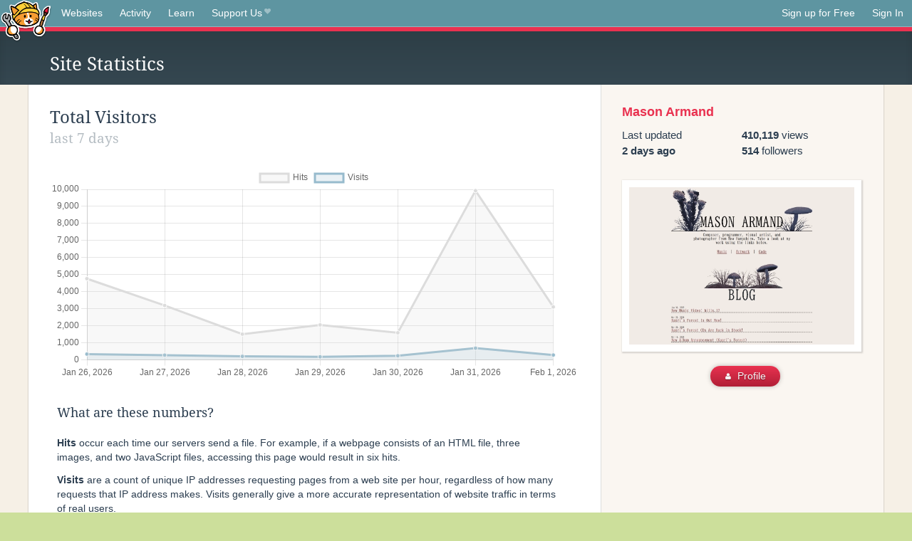

--- FILE ---
content_type: text/html;charset=utf-8
request_url: https://neocities.org/site/scarbyte/stats
body_size: 4210
content:
<!doctype html>
<html lang="en">
  <head>
    <title>Neocities - Site stats for masonarmand.com</title>

    <meta http-equiv="Content-Type" content="text/html; charset=UTF-8">
<meta name="description"        content="Create and surf awesome websites for free.">

<link rel="canonical" href="https://neocities.org/site/scarbyte/stats">

<meta property="og:title"       content="Neocities">
<meta property="og:type"        content="website">
<meta property="og:image"       content="https://neocities.org/img/neocities-front-screenshot.jpg">
<meta property="og:description" content="Create and surf awesome websites for free.">

<link rel="icon" type="image/x-icon" href="/img/favicon.png">

<meta name="viewport" content="width=device-width, minimum-scale=1, initial-scale=1">



    <link href="/css/neo.css" rel="stylesheet" type="text/css" media="all">


    <script src="/js/jquery-1.11.0.min.js"></script>

    <script src="/js/highlight/highlight.min.js"></script>
    <link rel="stylesheet" href="/css/highlight/styles/tomorrow-night.css">
    <script>
      hljs.highlightAll()

      document.addEventListener('DOMContentLoaded', function() {
        var eventDateElements = document.querySelectorAll('.local-date-title');
        eventDateElements.forEach(function(element) {
          var timestamp = element.getAttribute('data-timestamp');
          var date = dayjs.unix(timestamp);
          var formattedDate = date.format('MMMM D, YYYY [at] h:mm A');
          element.title = formattedDate;
        });
      });
    </script>
  </head>

  <body class="interior">
    <div class="page">
      <header class="header-Base">

  <nav class="header-Nav clearfix" role="navigation">

    <a href="#!" title="show small screen nav" class="small-Nav">
      <img src="/img/nav-Icon.png" alt="navigation icon" />
    </a>

    <ul class="h-Nav constant-Nav">
        <li>
    <a href="/browse" id="browse-link">Websites</a>
    <script>
      document.addEventListener('DOMContentLoaded', () => {
        const browseLink = document.getElementById('browse-link');

        if (window.location.pathname === '/browse') {
          const params = new URLSearchParams(window.location.search);
          const persistParams = new URLSearchParams();
          const validPattern = /^[a-zA-Z0-9 ]+$/;

          ['sort_by', 'tag'].forEach(key => {
            if (params.has(key)) {
              const value = params.get(key);
              if (value.length <= 25 && validPattern.test(value)) {
                persistParams.set(key, value);
              }
            }
          });

          localStorage.setItem('browseQuery', persistParams.toString());
        }

        const savedQuery = localStorage.getItem('browseQuery');

        if (savedQuery) {
          browseLink.href = `/browse?${savedQuery}`;
        }
      });
    </script>
  </li>
  <li>
    <a href="/activity">Activity</a>
  </li>
  <li>
    <a href="/tutorials">Learn</a>
  </li>

    <li>
      <a href="/supporter">Support Us<i class="fa fa-heart"></i></i></a>
    </li>

    </ul>

    <ul class="status-Nav">
        <li>
          <a href="/#new" class="create-New">Sign up for Free</a>
        </li>
        <li>
          <a href="/signin" class="sign-In">Sign In</a>
        </li>
      </ul>
  </nav>

  <div class="logo int-Logo">
    <a href="/" title="back to home">
      <span class="hidden">Neocities.org</span>
      <img src="/img/cat.png" alt="Neocities.org" />
    </a>
  </div>
</header>

      
<div class="header-Outro with-columns">
  <div class="row content">
    <div class="col col-100">
      <h3>Site Statistics</h3>

      <div class="feed-filter">
      </div>
    </div>
  </div>
</div>

<div class="container news-feed">
  <div class="content misc-page columns right-col">
    <div class="col-left">
      <div class="col col-66">
        <!--
        <div class="row">


          <div class="col col-100 globe">
            <div id="earth_div"></div>
          </div>
          <!--
          <div class="col col-50" style="padding-right: 0;">
            <table class="table table-striped" id="latest-visitors">
              <tbody>
                <tr>
                  <td>
                      <span class="location">San Francisco, CA</span>
                      <a class="referrer" href=""><i class="fa fa-link"></i> neocities.org</a>
                  </td>
                  <td>
                    <span class="time">7:11PM</span>
                    <span class="paths"><a href="">/index</a>, <a href="">/links</a>, <a href="">/art</a></span>
                  </td>
                </tr>
                <tr>
                  <td>
                      <span class="location">Portland, OR</span>
                      <a class="referrer" href=""><i class="fa fa-search"></i> Google search</a>
                  </td>
                  <td>
                    <span class="time">7:11PM</span>
                    <span class="paths"><a href="">/index</a></span>
                  </td>
                </tr>
                <tr>
                  <td>
                      <span class="location">London, UK</span>
                      <a class="referrer" href=""><i class="fa fa-link"></i> Twitter URL</a>
                  </td>
                  <td>
                    <span class="time">7:11PM</span>
                    <span class="paths"><a href="">/index</a>, <a href="">/about</a></span>
                  </td>
                </tr>
                <tr>
                  <td>
                      <span class="location">Hong Kong, China</span>
                      <a class="referrer" href=""><i class="fa fa-search"></i> Google search</a>
                  </td>
                  <td>
                    <span class="time">7:11PM</span>
                    <span class="paths"><a href="">/index</a>, <a href="">/links</a>, <a href="">/art</a>, <a href="">/music</a></span>
                  </td>
                </tr>
                <tr>
                  <td>
                      <span class="location">San Francisco, CA</span>
                      <a class="referrer" href=""><i class="fa fa-link"></i> Facebook URL</a>
                  </td>
                  <td>
                    <span class="time">7:11PM - 4/27/15</span>
                    <span class="paths"><a href="">/index</a></span>
                  </td>
                </tr>
                <tr>
                  <td>
                      <span class="location">San Francisco, CA</span>
                      <a class="referrer" href=""><i class="fa fa-link"></i> neocities.org</a>
                  </td>
                  <td>
                    <span class="time">7:11PM - 4/27/15</span>
                    <span class="paths"><a href="">/index</a>, <a href="">/links</a>, <a href="">/art</a>, <a href="">/music</a>, <a href="">/about</a></span>
                  </td>
                </tr>
                <tr>
                  <td>
                      <span class="location">Portland, OR</span>
                      <a class="referrer" href=""><i class="fa fa-search"></i> Google search</a>
                  </td>
                  <td>
                    <span class="time">7:11PM - 4/27/15</span>
                    <span class="paths"><a href="">/index</a></span>
                  </td>
                </tr>
                <tr>
                  <td>
                      <span class="location">London, UK</span>
                      <a class="referrer" href=""><i class="fa fa-link"></i> Twitter URL</a>
                  </td>
                  <td>
                    <span class="time">7:11PM - 4/27/15</span>
                    <span class="paths"><a href="">/index</a>, <a href="">/about</a></span>
                  </td>
                </tr>
                <tr>
                  <td>
                      <span class="location">Hong Kong, China</span>
                      <a class="referrer" href=""><i class="fa fa-search"></i> Google search</a>
                  </td>
                  <td>
                    <span class="time">7:11PM - 4/27/15</span>
                    <span class="paths"><a href="">/index</a>, <a href="">/links</a>, <a href="">/art</a>, <a href="">/music</a>, <a href="">/tech</a>, <a href="">/about</a></span>
                  </td>
                </tr>
                <tr>
                  <td>
                      <span class="location">Hong Kong, China</span>
                      <a class="referrer" href=""><i class="fa fa-search"></i> Google search</a>
                  </td>
                  <td>
                    <span class="time">7:11PM - 4/27/15</span>
                    <span class="paths"><a href="">/index</a>, <a href="">/links</a>, <a href="">/art</a>, <a href="">/music</a></span>
                  </td>
                </tr>
              </tbody>
            </table>
          </div>

        </div>
        -->

        <h2>
          Total Visitors
          <small>
              last 7 days
          </small>
        </h2>


        <canvas id="myChart" style="width:100%;height:300px;display:block"></canvas>


        <div class="row">
          <div class="col col-100">
            <h3>What are these numbers?</h3>
            <p>
              <strong>Hits</strong> occur each time our servers send a file. For example, if a webpage consists of an HTML file, three images, and two JavaScript files, accessing this page would result in six hits. 
            </p>
            <p>
              <strong>Visits</strong> are a count of unique IP addresses requesting pages from a web site per hour, regardless of how many requests that IP address makes. Visits generally give a more accurate representation of website traffic in terms of real users.
            </p>

            <p>
              Due to bots, search engine crawlers, and proxy servers these numbers should not be considered completely accurate.
            </p>
          </div>
        </div>

        <!--
        <div class="row">
          <div class="col col-50">
            <h2>Top Paths <small>last 7 days</small></h2>
            <table class="table table-striped">
              <thead>
                <tr>
                  <th>Path</th>
                  <th>Visits</th>
                </tr>
              </thead>
              <tbody>
              </tbody>
            </table>
          </div>
          <div class="col col-50">
            <h2>Top Locations <small>last 7 days</small></h2>
            <table class="table table-striped">
              <thead>
                <tr>
                  <th>City</th>
                  <th>Visits</th>
                </tr>
              </thead>
              <tbody>
              </tbody>
            </table>
          </div>
        </div>

      -->
      </div>

      <div class="col col-33">
        <div class="news-site-info">
          <p class="site-url"><a href="https://masonarmand.com" target="_blank">Mason Armand</a></p>
          <div class="stats">
            <div class="col col-50">
                Last updated<br><strong class="local-date-title" data-timestamp="1769796256">2 days ago</strong>
            </div>
            <div class="col col-50">
              <div><strong>410,119</strong> views</div>
              <div><strong>514</strong> followers</div>
            </div>
          </div>
        </div>

        <a href="https://masonarmand.com" class="large-portrait" style="background-image:url(/site_screenshots/27/08/scarbyte/index.html.540x405.webp);"></a>

        <div class="news-profile-button">
          <a href="/site/scarbyte" class="btn-Action"><i class="fa fa-user"></i> Profile</a>
        </div>
      </div>
    </div>
  </div>
</div>

<!-- <script src="//www.webglearth.com/v2/api.js"></script> -->
<script src="/js/chart.js"></script>
<script>
  //OpenGL globe
  $(document).ready(function() {
    /*
    var options = {
      sky: true,
      atmosphere: false,
      dragging: true,
      tilting: true,
      center: [46.8011, 8.2266],
      zoom: 2
    }

    var earth = new WE.map('earth_div', options)
    earth.setView([20, -100], 2.07)

    // WE.tileLayer('http://{s}.tile.openstreetmap.org/{z}/{x}/{y}.png',{
    //  attribution: '© OpenStreetMap'
    //}).addTo(earth);

    WE.tileLayer('http://data.webglearth.com/natural-earth-color/{z}/{x}/{y}.jpg', {
      tileSize: 256,
      bounds: [[-85, -180], [85, 180]],
      minZoom: 0,
      maxZoom: 16,
      attribution: 'WebGL Earth Tiles',
      tms: true
    }).addTo(earth)




    // Start a simple rotation animation
    var before = null
    requestAnimationFrame(function animate(now) {
        var c = earth.getPosition()
        var elapsed = before? now - before: 0
        before = now
        earth.setCenter([c[0], c[1] + 0.1*(elapsed/30)])
        requestAnimationFrame(animate)
    });
    */

    const data = {
      labels: ["Jan 26, 2026","Jan 27, 2026","Jan 28, 2026","Jan 29, 2026","Jan 30, 2026","Jan 31, 2026","Feb 1, 2026"],
      datasets: [
        {
          label: 'Hits',
          backgroundColor: 'rgba(220,220,220,0.2)',
          fill: true,
          borderColor: 'rgba(220,220,220,1)',
          pointBackgroundColor: 'rgba(220,220,220,1)',
          pointBorderColor: '#fff',
          pointHoverBackgroundColor: '#fff',
          pointHoverBorderColor: 'rgba(220,220,220,1)',
          data: [4763,3193,1511,2052,1591,9923,3108]
        },
        {
          label: 'Visits',
          backgroundColor: 'rgba(151,187,205,0.2)',
          fill: true,
          borderColor: 'rgba(151,187,205,1)',
          pointBackgroundColor: 'rgba(151,187,205,1)',
          pointBorderColor: '#fff',
          pointHoverBackgroundColor: '#fff',
          pointHoverBorderColor: 'rgba(151,187,205,1)',
          data: [341,280,208,182,242,688,285]
        }
      ]
    };

    const ctx = $("#myChart").get(0).getContext("2d");

    const config = {
      type: 'line',
      data: data,
      options: {
        responsive: true,
        scales: {
          x: {
            beginAtZero: true
          },
          y: {
            beginAtZero: true
          }
        },
        plugins: {
          tooltip: {
            mode: "index",
            intersect: false,
            bodyFont: {
              size: 14,
            },
            bodyAlign: 'right',
            titleFont: {
              size: 14,
            },
            callbacks: {
              afterTitle: function(context) {
                let tooltipData = [];
                if (context.length > 0) {
                  const index = context[0].dataIndex;
                }
                return tooltipData;
              }
            }
          }
        }
      }
    };

    const myLineChart = new Chart(ctx, config);
  });

  </script>

    </div>
    <footer class="footer-Base">
      <aside class="footer-Outro">
  <div class="footer-Content">
    <div class="row">
      <p class="tiny col credits">
        <a href="https://neocities.org" title="Neocities.org" style="text-decoration:none;">Neocities</a> is <a href="https://github.com/neocities" title="Neocities on GitHub">open source</a>. Follow us on <a href="https://bsky.app/profile/neocities.org">Bluesky</a>
      </p>
      <nav class="footer-Nav col">
        <ul class="tiny h-Nav">
          <li><a href="/about">About</a></li>
          <li><a href="/donate">Donate</a></li>
          <li><a href="/cli">CLI</a></li>
            <li><a href="//blog.neocities.org">Blog</a></li>
            <li><a href="/api">API</a></li>
            <li><a href="/press">Press</a></li>
          <li><a href="http://status.neocitiesops.net/">Status</a></li>
          <li><a href="/terms" rel="nofollow">Terms</a></li>
          <li><a href="/contact" rel="nofollow">Contact</a></li>
        </ul>
      </nav>
    </div>
  </div>
</aside>

    </footer>

    <script src="/js/underscore-min.js"></script>
    <script src="/js/nav.min.js"></script>
    <script src="/js/bootstrap.min.js"></script>
    <script src="/js/typeahead.bundle.js"></script>
    <script src="/js/dayjs.min.js"></script>
    
    <script>
      $("a#like").tooltip({html: true})
      $("a.comment_like").tooltip({html: true})
      $('#shareButton').popover({html: true})
      $('#tipButton').popover({html: true})

      $('.typeahead').typeahead({
        minLength: 2,
        highlight: true
      }, {
        name: 'tags',
        source: function(query, callback) {
          $.get('/tags/autocomplete/'+query+'.json', function(data) {
            var suggestions = JSON.parse(data)
            var suggestionObjects = []
            for(var i=0; i<suggestions.length; i++)
              suggestionObjects.push({value: suggestions[i]})

            callback(suggestionObjects)
          })
        }
      }).on('typeahead:selected', function(e) {
        e.target.form.submit()
      })
    </script>
  </body>
</html>
